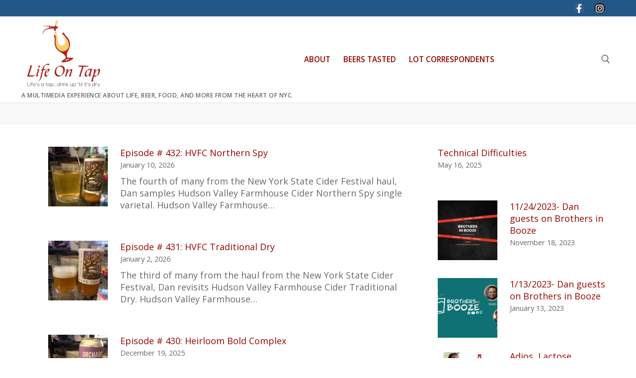

--- FILE ---
content_type: text/html; charset=UTF-8
request_url: https://www.lifeontap.com/
body_size: 16974
content:
<!doctype html>
<html lang="en-US" xmlns:og="http://opengraphprotocol.org/schema/" xmlns:fb="http://www.facebook.com/2008/fbml">
<head>
	<meta charset="UTF-8">
	<meta name="viewport" content="width=device-width, initial-scale=1, maximum-scale=10.0, user-scalable=yes">
	<link rel="profile" href="http://gmpg.org/xfn/11">
	<meta name='robots' content='index, follow, max-image-preview:large, max-snippet:-1, max-video-preview:-1' />

	<!-- This site is optimized with the Yoast SEO plugin v26.7 - https://yoast.com/wordpress/plugins/seo/ -->
	<title>Life On Tap - Life On Tap</title>
	<link rel="canonical" href="https://www.lifeontap.com/" />
	<meta property="og:locale" content="en_US" />
	<meta property="og:type" content="website" />
	<meta property="og:title" content="Life On Tap - Life On Tap" />
	<meta property="og:url" content="https://www.lifeontap.com/" />
	<meta property="og:site_name" content="Life On Tap" />
	<meta property="article:publisher" content="https://www.facebook.com/lifeontap" />
	<meta property="article:modified_time" content="2024-12-21T04:16:51+00:00" />
	<meta property="og:image" content="https://www.lifeontap.com/wp-content/uploads/2020/05/LOT-Logo-New.png" />
	<meta property="og:image:width" content="3328" />
	<meta property="og:image:height" content="2870" />
	<meta property="og:image:type" content="image/png" />
	<meta name="twitter:card" content="summary_large_image" />
	<script type="application/ld+json" class="yoast-schema-graph">{"@context":"https://schema.org","@graph":[{"@type":"WebPage","@id":"https://www.lifeontap.com/","url":"https://www.lifeontap.com/","name":"Life On Tap - Life On Tap","isPartOf":{"@id":"https://www.lifeontap.com/#website"},"about":{"@id":"https://www.lifeontap.com/#organization"},"datePublished":"2020-05-23T04:46:37+00:00","dateModified":"2024-12-21T04:16:51+00:00","breadcrumb":{"@id":"https://www.lifeontap.com/#breadcrumb"},"inLanguage":"en-US","potentialAction":[{"@type":"ReadAction","target":["https://www.lifeontap.com/"]}]},{"@type":"BreadcrumbList","@id":"https://www.lifeontap.com/#breadcrumb","itemListElement":[{"@type":"ListItem","position":1,"name":"Home"}]},{"@type":"WebSite","@id":"https://www.lifeontap.com/#website","url":"https://www.lifeontap.com/","name":"Life On Tap","description":"A multimedia experience about life, beer, food, and more from the heart of NYC.","publisher":{"@id":"https://www.lifeontap.com/#organization"},"alternateName":"LOT","potentialAction":[{"@type":"SearchAction","target":{"@type":"EntryPoint","urlTemplate":"https://www.lifeontap.com/?s={search_term_string}"},"query-input":{"@type":"PropertyValueSpecification","valueRequired":true,"valueName":"search_term_string"}}],"inLanguage":"en-US"},{"@type":"Organization","@id":"https://www.lifeontap.com/#organization","name":"Life On Tap","alternateName":"LOT","url":"https://www.lifeontap.com/","logo":{"@type":"ImageObject","inLanguage":"en-US","@id":"https://www.lifeontap.com/#/schema/logo/image/","url":"https://www.lifeontap.com/wp-content/uploads/2020/05/LOT-Logo-New.png","contentUrl":"https://www.lifeontap.com/wp-content/uploads/2020/05/LOT-Logo-New.png","width":3328,"height":2870,"caption":"Life On Tap"},"image":{"@id":"https://www.lifeontap.com/#/schema/logo/image/"},"sameAs":["https://www.facebook.com/lifeontap"]}]}</script>
	<meta name="google-site-verification" content="KNZrYEhgTaSU6iQ7vEWkKnowmoeOqDxTF8zWGIJbdrE" />
	<!-- / Yoast SEO plugin. -->


<link rel='dns-prefetch' href='//www.lifeontap.com' />
<link rel='dns-prefetch' href='//fonts.googleapis.com' />
<link rel='dns-prefetch' href='//www.googletagmanager.com' />
<link rel="alternate" title="oEmbed (JSON)" type="application/json+oembed" href="https://www.lifeontap.com/wp-json/oembed/1.0/embed?url=https%3A%2F%2Fwww.lifeontap.com%2F" />
<link rel="alternate" title="oEmbed (XML)" type="text/xml+oembed" href="https://www.lifeontap.com/wp-json/oembed/1.0/embed?url=https%3A%2F%2Fwww.lifeontap.com%2F&#038;format=xml" />
		<style>
			.lazyload,
			.lazyloading {
				max-width: 100%;
			}
		</style>
		<style id='wp-img-auto-sizes-contain-inline-css' type='text/css'>
img:is([sizes=auto i],[sizes^="auto," i]){contain-intrinsic-size:3000px 1500px}
/*# sourceURL=wp-img-auto-sizes-contain-inline-css */
</style>
<style id='wp-emoji-styles-inline-css' type='text/css'>

	img.wp-smiley, img.emoji {
		display: inline !important;
		border: none !important;
		box-shadow: none !important;
		height: 1em !important;
		width: 1em !important;
		margin: 0 0.07em !important;
		vertical-align: -0.1em !important;
		background: none !important;
		padding: 0 !important;
	}
/*# sourceURL=wp-emoji-styles-inline-css */
</style>
<link rel='stylesheet' id='wp-block-library-css' href='https://www.lifeontap.com/wp-includes/css/dist/block-library/style.min.css?ver=6.9' type='text/css' media='all' />
<style id='wp-block-archives-inline-css' type='text/css'>
.wp-block-archives{box-sizing:border-box}.wp-block-archives-dropdown label{display:block}
/*# sourceURL=https://www.lifeontap.com/wp-includes/blocks/archives/style.min.css */
</style>
<style id='wp-block-heading-inline-css' type='text/css'>
h1:where(.wp-block-heading).has-background,h2:where(.wp-block-heading).has-background,h3:where(.wp-block-heading).has-background,h4:where(.wp-block-heading).has-background,h5:where(.wp-block-heading).has-background,h6:where(.wp-block-heading).has-background{padding:1.25em 2.375em}h1.has-text-align-left[style*=writing-mode]:where([style*=vertical-lr]),h1.has-text-align-right[style*=writing-mode]:where([style*=vertical-rl]),h2.has-text-align-left[style*=writing-mode]:where([style*=vertical-lr]),h2.has-text-align-right[style*=writing-mode]:where([style*=vertical-rl]),h3.has-text-align-left[style*=writing-mode]:where([style*=vertical-lr]),h3.has-text-align-right[style*=writing-mode]:where([style*=vertical-rl]),h4.has-text-align-left[style*=writing-mode]:where([style*=vertical-lr]),h4.has-text-align-right[style*=writing-mode]:where([style*=vertical-rl]),h5.has-text-align-left[style*=writing-mode]:where([style*=vertical-lr]),h5.has-text-align-right[style*=writing-mode]:where([style*=vertical-rl]),h6.has-text-align-left[style*=writing-mode]:where([style*=vertical-lr]),h6.has-text-align-right[style*=writing-mode]:where([style*=vertical-rl]){rotate:180deg}
/*# sourceURL=https://www.lifeontap.com/wp-includes/blocks/heading/style.min.css */
</style>
<style id='wp-block-latest-posts-inline-css' type='text/css'>
.wp-block-latest-posts{box-sizing:border-box}.wp-block-latest-posts.alignleft{margin-right:2em}.wp-block-latest-posts.alignright{margin-left:2em}.wp-block-latest-posts.wp-block-latest-posts__list{list-style:none}.wp-block-latest-posts.wp-block-latest-posts__list li{clear:both;overflow-wrap:break-word}.wp-block-latest-posts.is-grid{display:flex;flex-wrap:wrap}.wp-block-latest-posts.is-grid li{margin:0 1.25em 1.25em 0;width:100%}@media (min-width:600px){.wp-block-latest-posts.columns-2 li{width:calc(50% - .625em)}.wp-block-latest-posts.columns-2 li:nth-child(2n){margin-right:0}.wp-block-latest-posts.columns-3 li{width:calc(33.33333% - .83333em)}.wp-block-latest-posts.columns-3 li:nth-child(3n){margin-right:0}.wp-block-latest-posts.columns-4 li{width:calc(25% - .9375em)}.wp-block-latest-posts.columns-4 li:nth-child(4n){margin-right:0}.wp-block-latest-posts.columns-5 li{width:calc(20% - 1em)}.wp-block-latest-posts.columns-5 li:nth-child(5n){margin-right:0}.wp-block-latest-posts.columns-6 li{width:calc(16.66667% - 1.04167em)}.wp-block-latest-posts.columns-6 li:nth-child(6n){margin-right:0}}:root :where(.wp-block-latest-posts.is-grid){padding:0}:root :where(.wp-block-latest-posts.wp-block-latest-posts__list){padding-left:0}.wp-block-latest-posts__post-author,.wp-block-latest-posts__post-date{display:block;font-size:.8125em}.wp-block-latest-posts__post-excerpt,.wp-block-latest-posts__post-full-content{margin-bottom:1em;margin-top:.5em}.wp-block-latest-posts__featured-image a{display:inline-block}.wp-block-latest-posts__featured-image img{height:auto;max-width:100%;width:auto}.wp-block-latest-posts__featured-image.alignleft{float:left;margin-right:1em}.wp-block-latest-posts__featured-image.alignright{float:right;margin-left:1em}.wp-block-latest-posts__featured-image.aligncenter{margin-bottom:1em;text-align:center}
/*# sourceURL=https://www.lifeontap.com/wp-includes/blocks/latest-posts/style.min.css */
</style>
<style id='wp-block-columns-inline-css' type='text/css'>
.wp-block-columns{box-sizing:border-box;display:flex;flex-wrap:wrap!important}@media (min-width:782px){.wp-block-columns{flex-wrap:nowrap!important}}.wp-block-columns{align-items:normal!important}.wp-block-columns.are-vertically-aligned-top{align-items:flex-start}.wp-block-columns.are-vertically-aligned-center{align-items:center}.wp-block-columns.are-vertically-aligned-bottom{align-items:flex-end}@media (max-width:781px){.wp-block-columns:not(.is-not-stacked-on-mobile)>.wp-block-column{flex-basis:100%!important}}@media (min-width:782px){.wp-block-columns:not(.is-not-stacked-on-mobile)>.wp-block-column{flex-basis:0;flex-grow:1}.wp-block-columns:not(.is-not-stacked-on-mobile)>.wp-block-column[style*=flex-basis]{flex-grow:0}}.wp-block-columns.is-not-stacked-on-mobile{flex-wrap:nowrap!important}.wp-block-columns.is-not-stacked-on-mobile>.wp-block-column{flex-basis:0;flex-grow:1}.wp-block-columns.is-not-stacked-on-mobile>.wp-block-column[style*=flex-basis]{flex-grow:0}:where(.wp-block-columns){margin-bottom:1.75em}:where(.wp-block-columns.has-background){padding:1.25em 2.375em}.wp-block-column{flex-grow:1;min-width:0;overflow-wrap:break-word;word-break:break-word}.wp-block-column.is-vertically-aligned-top{align-self:flex-start}.wp-block-column.is-vertically-aligned-center{align-self:center}.wp-block-column.is-vertically-aligned-bottom{align-self:flex-end}.wp-block-column.is-vertically-aligned-stretch{align-self:stretch}.wp-block-column.is-vertically-aligned-bottom,.wp-block-column.is-vertically-aligned-center,.wp-block-column.is-vertically-aligned-top{width:100%}
/*# sourceURL=https://www.lifeontap.com/wp-includes/blocks/columns/style.min.css */
</style>
<style id='wp-block-paragraph-inline-css' type='text/css'>
.is-small-text{font-size:.875em}.is-regular-text{font-size:1em}.is-large-text{font-size:2.25em}.is-larger-text{font-size:3em}.has-drop-cap:not(:focus):first-letter{float:left;font-size:8.4em;font-style:normal;font-weight:100;line-height:.68;margin:.05em .1em 0 0;text-transform:uppercase}body.rtl .has-drop-cap:not(:focus):first-letter{float:none;margin-left:.1em}p.has-drop-cap.has-background{overflow:hidden}:root :where(p.has-background){padding:1.25em 2.375em}:where(p.has-text-color:not(.has-link-color)) a{color:inherit}p.has-text-align-left[style*="writing-mode:vertical-lr"],p.has-text-align-right[style*="writing-mode:vertical-rl"]{rotate:180deg}
/*# sourceURL=https://www.lifeontap.com/wp-includes/blocks/paragraph/style.min.css */
</style>
<style id='global-styles-inline-css' type='text/css'>
:root{--wp--preset--aspect-ratio--square: 1;--wp--preset--aspect-ratio--4-3: 4/3;--wp--preset--aspect-ratio--3-4: 3/4;--wp--preset--aspect-ratio--3-2: 3/2;--wp--preset--aspect-ratio--2-3: 2/3;--wp--preset--aspect-ratio--16-9: 16/9;--wp--preset--aspect-ratio--9-16: 9/16;--wp--preset--color--black: #000000;--wp--preset--color--cyan-bluish-gray: #abb8c3;--wp--preset--color--white: #ffffff;--wp--preset--color--pale-pink: #f78da7;--wp--preset--color--vivid-red: #cf2e2e;--wp--preset--color--luminous-vivid-orange: #ff6900;--wp--preset--color--luminous-vivid-amber: #fcb900;--wp--preset--color--light-green-cyan: #7bdcb5;--wp--preset--color--vivid-green-cyan: #00d084;--wp--preset--color--pale-cyan-blue: #8ed1fc;--wp--preset--color--vivid-cyan-blue: #0693e3;--wp--preset--color--vivid-purple: #9b51e0;--wp--preset--gradient--vivid-cyan-blue-to-vivid-purple: linear-gradient(135deg,rgb(6,147,227) 0%,rgb(155,81,224) 100%);--wp--preset--gradient--light-green-cyan-to-vivid-green-cyan: linear-gradient(135deg,rgb(122,220,180) 0%,rgb(0,208,130) 100%);--wp--preset--gradient--luminous-vivid-amber-to-luminous-vivid-orange: linear-gradient(135deg,rgb(252,185,0) 0%,rgb(255,105,0) 100%);--wp--preset--gradient--luminous-vivid-orange-to-vivid-red: linear-gradient(135deg,rgb(255,105,0) 0%,rgb(207,46,46) 100%);--wp--preset--gradient--very-light-gray-to-cyan-bluish-gray: linear-gradient(135deg,rgb(238,238,238) 0%,rgb(169,184,195) 100%);--wp--preset--gradient--cool-to-warm-spectrum: linear-gradient(135deg,rgb(74,234,220) 0%,rgb(151,120,209) 20%,rgb(207,42,186) 40%,rgb(238,44,130) 60%,rgb(251,105,98) 80%,rgb(254,248,76) 100%);--wp--preset--gradient--blush-light-purple: linear-gradient(135deg,rgb(255,206,236) 0%,rgb(152,150,240) 100%);--wp--preset--gradient--blush-bordeaux: linear-gradient(135deg,rgb(254,205,165) 0%,rgb(254,45,45) 50%,rgb(107,0,62) 100%);--wp--preset--gradient--luminous-dusk: linear-gradient(135deg,rgb(255,203,112) 0%,rgb(199,81,192) 50%,rgb(65,88,208) 100%);--wp--preset--gradient--pale-ocean: linear-gradient(135deg,rgb(255,245,203) 0%,rgb(182,227,212) 50%,rgb(51,167,181) 100%);--wp--preset--gradient--electric-grass: linear-gradient(135deg,rgb(202,248,128) 0%,rgb(113,206,126) 100%);--wp--preset--gradient--midnight: linear-gradient(135deg,rgb(2,3,129) 0%,rgb(40,116,252) 100%);--wp--preset--font-size--small: 13px;--wp--preset--font-size--medium: 20px;--wp--preset--font-size--large: 36px;--wp--preset--font-size--x-large: 42px;--wp--preset--spacing--20: 0.44rem;--wp--preset--spacing--30: 0.67rem;--wp--preset--spacing--40: 1rem;--wp--preset--spacing--50: 1.5rem;--wp--preset--spacing--60: 2.25rem;--wp--preset--spacing--70: 3.38rem;--wp--preset--spacing--80: 5.06rem;--wp--preset--shadow--natural: 6px 6px 9px rgba(0, 0, 0, 0.2);--wp--preset--shadow--deep: 12px 12px 50px rgba(0, 0, 0, 0.4);--wp--preset--shadow--sharp: 6px 6px 0px rgba(0, 0, 0, 0.2);--wp--preset--shadow--outlined: 6px 6px 0px -3px rgb(255, 255, 255), 6px 6px rgb(0, 0, 0);--wp--preset--shadow--crisp: 6px 6px 0px rgb(0, 0, 0);}:where(.is-layout-flex){gap: 0.5em;}:where(.is-layout-grid){gap: 0.5em;}body .is-layout-flex{display: flex;}.is-layout-flex{flex-wrap: wrap;align-items: center;}.is-layout-flex > :is(*, div){margin: 0;}body .is-layout-grid{display: grid;}.is-layout-grid > :is(*, div){margin: 0;}:where(.wp-block-columns.is-layout-flex){gap: 2em;}:where(.wp-block-columns.is-layout-grid){gap: 2em;}:where(.wp-block-post-template.is-layout-flex){gap: 1.25em;}:where(.wp-block-post-template.is-layout-grid){gap: 1.25em;}.has-black-color{color: var(--wp--preset--color--black) !important;}.has-cyan-bluish-gray-color{color: var(--wp--preset--color--cyan-bluish-gray) !important;}.has-white-color{color: var(--wp--preset--color--white) !important;}.has-pale-pink-color{color: var(--wp--preset--color--pale-pink) !important;}.has-vivid-red-color{color: var(--wp--preset--color--vivid-red) !important;}.has-luminous-vivid-orange-color{color: var(--wp--preset--color--luminous-vivid-orange) !important;}.has-luminous-vivid-amber-color{color: var(--wp--preset--color--luminous-vivid-amber) !important;}.has-light-green-cyan-color{color: var(--wp--preset--color--light-green-cyan) !important;}.has-vivid-green-cyan-color{color: var(--wp--preset--color--vivid-green-cyan) !important;}.has-pale-cyan-blue-color{color: var(--wp--preset--color--pale-cyan-blue) !important;}.has-vivid-cyan-blue-color{color: var(--wp--preset--color--vivid-cyan-blue) !important;}.has-vivid-purple-color{color: var(--wp--preset--color--vivid-purple) !important;}.has-black-background-color{background-color: var(--wp--preset--color--black) !important;}.has-cyan-bluish-gray-background-color{background-color: var(--wp--preset--color--cyan-bluish-gray) !important;}.has-white-background-color{background-color: var(--wp--preset--color--white) !important;}.has-pale-pink-background-color{background-color: var(--wp--preset--color--pale-pink) !important;}.has-vivid-red-background-color{background-color: var(--wp--preset--color--vivid-red) !important;}.has-luminous-vivid-orange-background-color{background-color: var(--wp--preset--color--luminous-vivid-orange) !important;}.has-luminous-vivid-amber-background-color{background-color: var(--wp--preset--color--luminous-vivid-amber) !important;}.has-light-green-cyan-background-color{background-color: var(--wp--preset--color--light-green-cyan) !important;}.has-vivid-green-cyan-background-color{background-color: var(--wp--preset--color--vivid-green-cyan) !important;}.has-pale-cyan-blue-background-color{background-color: var(--wp--preset--color--pale-cyan-blue) !important;}.has-vivid-cyan-blue-background-color{background-color: var(--wp--preset--color--vivid-cyan-blue) !important;}.has-vivid-purple-background-color{background-color: var(--wp--preset--color--vivid-purple) !important;}.has-black-border-color{border-color: var(--wp--preset--color--black) !important;}.has-cyan-bluish-gray-border-color{border-color: var(--wp--preset--color--cyan-bluish-gray) !important;}.has-white-border-color{border-color: var(--wp--preset--color--white) !important;}.has-pale-pink-border-color{border-color: var(--wp--preset--color--pale-pink) !important;}.has-vivid-red-border-color{border-color: var(--wp--preset--color--vivid-red) !important;}.has-luminous-vivid-orange-border-color{border-color: var(--wp--preset--color--luminous-vivid-orange) !important;}.has-luminous-vivid-amber-border-color{border-color: var(--wp--preset--color--luminous-vivid-amber) !important;}.has-light-green-cyan-border-color{border-color: var(--wp--preset--color--light-green-cyan) !important;}.has-vivid-green-cyan-border-color{border-color: var(--wp--preset--color--vivid-green-cyan) !important;}.has-pale-cyan-blue-border-color{border-color: var(--wp--preset--color--pale-cyan-blue) !important;}.has-vivid-cyan-blue-border-color{border-color: var(--wp--preset--color--vivid-cyan-blue) !important;}.has-vivid-purple-border-color{border-color: var(--wp--preset--color--vivid-purple) !important;}.has-vivid-cyan-blue-to-vivid-purple-gradient-background{background: var(--wp--preset--gradient--vivid-cyan-blue-to-vivid-purple) !important;}.has-light-green-cyan-to-vivid-green-cyan-gradient-background{background: var(--wp--preset--gradient--light-green-cyan-to-vivid-green-cyan) !important;}.has-luminous-vivid-amber-to-luminous-vivid-orange-gradient-background{background: var(--wp--preset--gradient--luminous-vivid-amber-to-luminous-vivid-orange) !important;}.has-luminous-vivid-orange-to-vivid-red-gradient-background{background: var(--wp--preset--gradient--luminous-vivid-orange-to-vivid-red) !important;}.has-very-light-gray-to-cyan-bluish-gray-gradient-background{background: var(--wp--preset--gradient--very-light-gray-to-cyan-bluish-gray) !important;}.has-cool-to-warm-spectrum-gradient-background{background: var(--wp--preset--gradient--cool-to-warm-spectrum) !important;}.has-blush-light-purple-gradient-background{background: var(--wp--preset--gradient--blush-light-purple) !important;}.has-blush-bordeaux-gradient-background{background: var(--wp--preset--gradient--blush-bordeaux) !important;}.has-luminous-dusk-gradient-background{background: var(--wp--preset--gradient--luminous-dusk) !important;}.has-pale-ocean-gradient-background{background: var(--wp--preset--gradient--pale-ocean) !important;}.has-electric-grass-gradient-background{background: var(--wp--preset--gradient--electric-grass) !important;}.has-midnight-gradient-background{background: var(--wp--preset--gradient--midnight) !important;}.has-small-font-size{font-size: var(--wp--preset--font-size--small) !important;}.has-medium-font-size{font-size: var(--wp--preset--font-size--medium) !important;}.has-large-font-size{font-size: var(--wp--preset--font-size--large) !important;}.has-x-large-font-size{font-size: var(--wp--preset--font-size--x-large) !important;}
:where(.wp-block-columns.is-layout-flex){gap: 2em;}:where(.wp-block-columns.is-layout-grid){gap: 2em;}
/*# sourceURL=global-styles-inline-css */
</style>
<style id='core-block-supports-inline-css' type='text/css'>
.wp-container-core-columns-is-layout-9d6595d7{flex-wrap:nowrap;}
/*# sourceURL=core-block-supports-inline-css */
</style>

<style id='classic-theme-styles-inline-css' type='text/css'>
/*! This file is auto-generated */
.wp-block-button__link{color:#fff;background-color:#32373c;border-radius:9999px;box-shadow:none;text-decoration:none;padding:calc(.667em + 2px) calc(1.333em + 2px);font-size:1.125em}.wp-block-file__button{background:#32373c;color:#fff;text-decoration:none}
/*# sourceURL=/wp-includes/css/classic-themes.min.css */
</style>
<link rel='stylesheet' id='contact-form-7-css' href='https://www.lifeontap.com/wp-content/plugins/contact-form-7/includes/css/styles.css?ver=6.1.4' type='text/css' media='all' />
<link rel='stylesheet' id='font-awesome-v6-css' href='https://www.lifeontap.com/wp-content/themes/customify/assets/fonts/fontawesome-v6/css/all.min.css?ver=5.0.0' type='text/css' media='all' />
<link rel='stylesheet' id='font-awesome-4-shim-css' href='https://www.lifeontap.com/wp-content/themes/customify/assets/fonts/fontawesome-v6/css/v4-shims.min.css?ver=5.0.0' type='text/css' media='all' />
<link crossorigin="anonymous" rel='stylesheet' id='customify-google-font-css' href='//fonts.googleapis.com/css?family=Open+Sans%3A300%2C300i%2C400%2C400i%2C600%2C600i%2C700%2C700i%2C800%2C800i&#038;display=swap&#038;ver=0.4.13' type='text/css' media='all' />
<link rel='stylesheet' id='customify-style-css' href='https://www.lifeontap.com/wp-content/themes/customify/style.min.css?ver=0.4.13' type='text/css' media='all' />
<style id='customify-style-inline-css' type='text/css'>
#blog-posts .entry-readmore a  {color: #ffffff; text-decoration-color: #ffffff;} .single-post .content-inner {max-width: 750px;}.header-top .header--row-inner,body:not(.fl-builder-edit) .button,body:not(.fl-builder-edit) button:not(.menu-mobile-toggle, .components-button, .customize-partial-edit-shortcut-button),body:not(.fl-builder-edit) input[type="button"]:not(.ed_button),button.button,input[type="button"]:not(.ed_button, .components-button, .customize-partial-edit-shortcut-button),input[type="reset"]:not(.components-button, .customize-partial-edit-shortcut-button),input[type="submit"]:not(.components-button, .customize-partial-edit-shortcut-button),.pagination .nav-links > *:hover,.pagination .nav-links span,.nav-menu-desktop.style-full-height .primary-menu-ul > li.current-menu-item > a,.nav-menu-desktop.style-full-height .primary-menu-ul > li.current-menu-ancestor > a,.nav-menu-desktop.style-full-height .primary-menu-ul > li > a:hover,.posts-layout .readmore-button:hover{    background-color: #960500;}.posts-layout .readmore-button {color: #960500;}.pagination .nav-links > *:hover,.pagination .nav-links span,.entry-single .tags-links a:hover,.entry-single .cat-links a:hover,.posts-layout .readmore-button,.posts-layout .readmore-button:hover{    border-color: #960500;}.customify-builder-btn{    background-color: #686868;}body{    color: #686868;}abbr, acronym {    border-bottom-color: #686868;}a                {                    color: #960500;}a:hover,a:focus,.link-meta:hover, .link-meta a:hover{    color: #111111;}h2 + h3,.comments-area h2 + .comments-title,.h2 + h3,.comments-area .h2 + .comments-title,.page-breadcrumb {    border-top-color: #eaecee;}blockquote,.site-content .widget-area .menu li.current-menu-item > a:before{    border-left-color: #eaecee;}@media screen and (min-width: 64em) {    .comment-list .children li.comment {        border-left-color: #eaecee;    }    .comment-list .children li.comment:after {        background-color: #eaecee;    }}.page-titlebar, .page-breadcrumb,.posts-layout .entry-inner {    border-bottom-color: #eaecee;}.header-search-form .search-field,.entry-content .page-links a,.header-search-modal,.pagination .nav-links > *,.entry-footer .tags-links a, .entry-footer .cat-links a,.search .content-area article,.site-content .widget-area .menu li.current-menu-item > a,.posts-layout .entry-inner,.post-navigation .nav-links,article.comment .comment-meta,.widget-area .widget_pages li a, .widget-area .widget_categories li a, .widget-area .widget_archive li a, .widget-area .widget_meta li a, .widget-area .widget_nav_menu li a, .widget-area .widget_product_categories li a, .widget-area .widget_recent_entries li a, .widget-area .widget_rss li a,.widget-area .widget_recent_comments li{    border-color: #eaecee;}.header-search-modal::before {    border-top-color: #eaecee;    border-left-color: #eaecee;}@media screen and (min-width: 48em) {    .content-sidebar.sidebar_vertical_border .content-area {        border-right-color: #eaecee;    }    .sidebar-content.sidebar_vertical_border .content-area {        border-left-color: #eaecee;    }    .sidebar-sidebar-content.sidebar_vertical_border .sidebar-primary {        border-right-color: #eaecee;    }    .sidebar-sidebar-content.sidebar_vertical_border .sidebar-secondary {        border-right-color: #eaecee;    }    .content-sidebar-sidebar.sidebar_vertical_border .sidebar-primary {        border-left-color: #eaecee;    }    .content-sidebar-sidebar.sidebar_vertical_border .sidebar-secondary {        border-left-color: #eaecee;    }    .sidebar-content-sidebar.sidebar_vertical_border .content-area {        border-left-color: #eaecee;        border-right-color: #eaecee;    }    .sidebar-content-sidebar.sidebar_vertical_border .content-area {        border-left-color: #eaecee;        border-right-color: #eaecee;    }}article.comment .comment-post-author {background: #6d6d6d;}.pagination .nav-links > *,.link-meta,.link-meta a,.color-meta,.entry-single .tags-links:before,.entry-single .cats-links:before{    color: #6d6d6d;}h1, h2, h3, h4, h5, h6 { color: #960500;}.site-content .widget-title { color: #444444;}body {font-family: "Open Sans";font-style: normal;font-weight: normal;text-decoration: none;text-transform: none;font-size: 18px;line-height: 24px;}h1, h2, h3, h4, h5, h6, .h1, .h2, .h3, .h4, .h5, .h6 {font-family: "Open Sans";font-style: normal;font-weight: 800;text-decoration: none;text-transform: none;}.site-branding .site-title, .site-branding .site-title a {font-family: "Open Sans";font-weight: 800;font-size: 22px;line-height: 24px;}.site-branding .site-description {font-family: "Open Sans";font-weight: 600;font-size: 12px;}.entry-content h1, .wp-block h1, .entry-single .entry-title {font-family: "Open Sans";font-weight: 700;font-size: 28px;}.entry-content h2, .wp-block h2 {font-family: "Open Sans";font-weight: 600;font-size: 24px;}.entry-content h3, .wp-block h3 {font-family: "Open Sans";font-weight: normal;font-size: 22px;}#page-cover {background-image: url("https://www.lifeontap.com/wp-content/themes/customify/assets/images/default-cover.jpg");}#page-titlebar .titlebar-title {color: #960500;}#page-titlebar .titlebar-tagline {color: #960500;}.sub-menu .li-duplicator {display:none !important;}.header-search_icon-item .header-search-modal  {border-style: solid;} .header-search_icon-item .search-field  {border-style: solid;} .dark-mode .header-search_box-item .search-form-fields, .header-search_box-item .search-form-fields  {border-style: solid;} .builder-item--primary-menu .nav-menu-desktop .primary-menu-ul > li > a  {color: #960500; text-decoration-color: #960500;} a.item--button  {color: #ffffff; text-decoration-color: #ffffff;} body  {background-color: #FFFFFF;} .site-content .content-area  {background-color: #FFFFFF;} /* CSS for desktop */#blog-posts .posts-layout .entry-media, #blog-posts .posts-layout.layout--blog_classic .entry-media {flex-basis: 20%; width: 20%;}#page-cover .page-cover-inner {min-height: 300px;}.header--row.header-top .customify-grid, .header--row.header-top .style-full-height .primary-menu-ul > li > a {min-height: 33px;}.header--row.header-main .customify-grid, .header--row.header-main .style-full-height .primary-menu-ul > li > a {min-height: 90px;}.header--row.header-bottom .customify-grid, .header--row.header-bottom .style-full-height .primary-menu-ul > li > a {min-height: 55px;}.site-header .site-branding img { max-width: 170px; } .site-header .cb-row--mobile .site-branding img { width: 170px; }.header--row .builder-item--logo, .builder-item.builder-item--group .item--inner.builder-item--logo {margin-top: 0px;margin-right: 0px;margin-bottom: 0px;margin-left: 0px;}.header--row .builder-first--nav-icon {text-align: right;}.header-search_icon-item .search-submit {margin-left: -40px;}.header-search_box-item .search-submit{margin-left: -40px;} .header-search_box-item .woo_bootster_search .search-submit{margin-left: -40px;} .header-search_box-item .header-search-form button.search-submit{margin-left:-40px;}.header--row .builder-first--primary-menu {text-align: right;}.header-social-icons.customify-builder-social-icons li a { font-size: 18px; }.header-social-icons.customify-builder-social-icons li a {padding: .1em;}.header-social-icons.customify-builder-social-icons li {margin-left: 10px; margin-right: 10px;}/* CSS for tablet */@media screen and (max-width: 1024px) { #page-cover .page-cover-inner {min-height: 250px;}.header--row .builder-first--nav-icon {text-align: right;}.header-search_icon-item .search-submit {margin-left: -40px;}.header-search_box-item .search-submit{margin-left: -40px;} .header-search_box-item .woo_bootster_search .search-submit{margin-left: -40px;} .header-search_box-item .header-search-form button.search-submit{margin-left:-40px;} }/* CSS for mobile */@media screen and (max-width: 568px) { #page-cover .page-cover-inner {min-height: 200px;}.header--row.header-top .customify-grid, .header--row.header-top .style-full-height .primary-menu-ul > li > a {min-height: 33px;}.header--row .builder-first--nav-icon {text-align: right;}.header-search_icon-item .search-submit {margin-left: -40px;}.header-search_box-item .search-submit{margin-left: -40px;} .header-search_box-item .woo_bootster_search .search-submit{margin-left: -40px;} .header-search_box-item .header-search-form button.search-submit{margin-left:-40px;} }
/*# sourceURL=customify-style-inline-css */
</style>
<link rel="https://api.w.org/" href="https://www.lifeontap.com/wp-json/" /><link rel="alternate" title="JSON" type="application/json" href="https://www.lifeontap.com/wp-json/wp/v2/pages/2741" /><link rel="EditURI" type="application/rsd+xml" title="RSD" href="https://www.lifeontap.com/xmlrpc.php?rsd" />
<meta name="generator" content="WordPress 6.9" />
<link rel='shortlink' href='https://www.lifeontap.com/' />
<meta name="generator" content="Site Kit by Google 1.170.0" />            <script type="text/javascript"><!--
                                function powerpress_pinw(pinw_url){window.open(pinw_url, 'PowerPressPlayer','toolbar=0,status=0,resizable=1,width=460,height=320');	return false;}
                //-->

                // tabnab protection
                window.addEventListener('load', function () {
                    // make all links have rel="noopener noreferrer"
                    document.querySelectorAll('a[target="_blank"]').forEach(link => {
                        link.setAttribute('rel', 'noopener noreferrer');
                    });
                });
            </script>
            		<script>
			document.documentElement.className = document.documentElement.className.replace('no-js', 'js');
		</script>
				<style>
			.no-js img.lazyload {
				display: none;
			}

			figure.wp-block-image img.lazyloading {
				min-width: 150px;
			}

			.lazyload,
			.lazyloading {
				--smush-placeholder-width: 100px;
				--smush-placeholder-aspect-ratio: 1/1;
				width: var(--smush-image-width, var(--smush-placeholder-width)) !important;
				aspect-ratio: var(--smush-image-aspect-ratio, var(--smush-placeholder-aspect-ratio)) !important;
			}

						.lazyload, .lazyloading {
				opacity: 0;
			}

			.lazyloaded {
				opacity: 1;
				transition: opacity 400ms;
				transition-delay: 0ms;
			}

					</style>
		<style type="text/css">.recentcomments a{display:inline !important;padding:0 !important;margin:0 !important;}</style><!-- There is no amphtml version available for this URL. -->
<!-- Google Tag Manager snippet added by Site Kit -->
<script type="text/javascript">
/* <![CDATA[ */

			( function( w, d, s, l, i ) {
				w[l] = w[l] || [];
				w[l].push( {'gtm.start': new Date().getTime(), event: 'gtm.js'} );
				var f = d.getElementsByTagName( s )[0],
					j = d.createElement( s ), dl = l != 'dataLayer' ? '&l=' + l : '';
				j.async = true;
				j.src = 'https://www.googletagmanager.com/gtm.js?id=' + i + dl;
				f.parentNode.insertBefore( j, f );
			} )( window, document, 'script', 'dataLayer', 'GTM-KNJ6WX' );
			
/* ]]> */
</script>

<!-- End Google Tag Manager snippet added by Site Kit -->
<link rel="icon" href="https://www.lifeontap.com/wp-content/uploads/2020/05/lot-icon.png" sizes="32x32" />
<link rel="icon" href="https://www.lifeontap.com/wp-content/uploads/2020/05/lot-icon.png" sizes="192x192" />
<link rel="apple-touch-icon" href="https://www.lifeontap.com/wp-content/uploads/2020/05/lot-icon.png" />
<meta name="msapplication-TileImage" content="https://www.lifeontap.com/wp-content/uploads/2020/05/lot-icon.png" />
		<style type="text/css" id="wp-custom-css">
			.entry-title {color: #a60505; font-size: 2rem;}
.wp-block-latest-posts li {margin-bottom: 60px!important;}
.wp-block-latest-posts__featured-image img {margin-bottom: 20px!important; max-width:120px!important;}
#submit {border-radius:10px;}
#main {padding-top:1em;}		</style>
		</head>

<body class="home wp-singular page-template-default page page-id-2741 wp-custom-logo wp-theme-customify content main-layout-content site-full-width menu_sidebar_slide_left">
		<!-- Google Tag Manager (noscript) snippet added by Site Kit -->
		<noscript>
			<iframe data-src="https://www.googletagmanager.com/ns.html?id=GTM-KNJ6WX" height="0" width="0" style="display:none;visibility:hidden" src="[data-uri]" class="lazyload" data-load-mode="1"></iframe>
		</noscript>
		<!-- End Google Tag Manager (noscript) snippet added by Site Kit -->
		<div id="page" class="site box-shadow">
	<a class="skip-link screen-reader-text" href="#site-content">Skip to content</a>
	<a class="close is-size-medium  close-panel close-sidebar-panel" href="#">
        <span class="hamburger hamburger--squeeze is-active">
            <span class="hamburger-box">
              <span class="hamburger-inner"><span class="screen-reader-text">Menu</span></span>
            </span>
        </span>
        <span class="screen-reader-text">Close</span>
        </a><header id="masthead" class="site-header header-v2"><div id="masthead-inner" class="site-header-inner">							<div  class="header-top header--row layout-full-contained"  id="cb-row--header-top"  data-row-id="top"  data-show-on="desktop">
								<div class="header--row-inner header-top-inner dark-mode">
									<div class="customify-container">
										<div class="customify-grid  cb-row--desktop hide-on-mobile hide-on-tablet customify-grid-middle"><div class="row-v2 row-v2-top no-left no-center"><div class="col-v2 col-v2-right"><div class="item--inner builder-item--social-icons" data-section="header_social_icons" data-item-id="social-icons" ><ul class="header-social-icons customify-builder-social-icons color-default"><li><a class="social-icon-facebook shape-circle" rel="nofollow noopener" target="_blank" href="https://www.facebook.com/lifeontap" aria-label="Facebook"><i class="social-icon fa fa-facebook" title="Facebook"></i></a></li><li><a class="social-icon-instagram shape-circle" rel="nofollow noopener" target="_blank" href="https://www.instagram.com/danontap" aria-label="Instagram"><i class="social-icon fa fa-instagram" title="Instagram"></i></a></li></ul></div></div></div></div>									</div>
								</div>
							</div>
														<div  class="header-main header--row layout-full-contained"  id="cb-row--header-main"  data-row-id="main"  data-show-on="desktop mobile">
								<div class="header--row-inner header-main-inner light-mode">
									<div class="customify-container">
										<div class="customify-grid  cb-row--desktop hide-on-mobile hide-on-tablet customify-grid-middle"><div class="row-v2 row-v2-main no-center"><div class="col-v2 col-v2-left"><div class="item--inner builder-item--logo" data-section="title_tagline" data-item-id="logo" >		<div class="site-branding logo-top">
						<a href="https://www.lifeontap.com/" class="logo-link" rel="home" itemprop="url">
				<img class="site-img-logo lazyload" data-src="https://www.lifeontap.com/wp-content/uploads/2020/05/LOT-Logo-New.png" alt="Life On Tap" data-srcset="https://www.lifeontap.com/wp-content/uploads/2020/05/LOT-Logo-New.png 2x" src="[data-uri]" style="--smush-placeholder-width: 3328px; --smush-placeholder-aspect-ratio: 3328/2870;">
							</a>
			<div class="site-name-desc">						<p class="site-description text-uppercase text-xsmall">A multimedia experience about life, beer, food, and more from the heart of NYC.</p>
						</div>		</div><!-- .site-branding -->
		</div><div class="item--inner builder-item--primary-menu has_menu" data-section="header_menu_primary" data-item-id="primary-menu" ><nav  id="site-navigation-main-desktop" class="site-navigation primary-menu primary-menu-main nav-menu-desktop primary-menu-desktop style-plain"><ul id="menu-main-menu" class="primary-menu-ul menu nav-menu"><li id="menu-item--main-desktop-1493" class="menu-item menu-item-type-post_type menu-item-object-page menu-item-1493"><a href="https://www.lifeontap.com/about/"><span class="link-before">About</span></a></li>
<li id="menu-item--main-desktop-1492" class="menu-item menu-item-type-post_type menu-item-object-page menu-item-1492"><a href="https://www.lifeontap.com/beers-tasted/"><span class="link-before">Beers Tasted</span></a></li>
<li id="menu-item--main-desktop-1491" class="menu-item menu-item-type-post_type menu-item-object-page menu-item-1491"><a href="https://www.lifeontap.com/lot-correspondents/"><span class="link-before">LOT Correspondents</span></a></li>
</ul></nav></div></div><div class="col-v2 col-v2-right"><div class="item--inner builder-item--search_icon" data-section="search_icon" data-item-id="search_icon" ><div class="header-search_icon-item item--search_icon">		<a class="search-icon" href="#" aria-label="open search tool">
			<span class="ic-search">
				<svg aria-hidden="true" focusable="false" role="presentation" xmlns="http://www.w3.org/2000/svg" width="20" height="21" viewBox="0 0 20 21">
					<path fill="currentColor" fill-rule="evenodd" d="M12.514 14.906a8.264 8.264 0 0 1-4.322 1.21C3.668 16.116 0 12.513 0 8.07 0 3.626 3.668.023 8.192.023c4.525 0 8.193 3.603 8.193 8.047 0 2.033-.769 3.89-2.035 5.307l4.999 5.552-1.775 1.597-5.06-5.62zm-4.322-.843c3.37 0 6.102-2.684 6.102-5.993 0-3.31-2.732-5.994-6.102-5.994S2.09 4.76 2.09 8.07c0 3.31 2.732 5.993 6.102 5.993z"></path>
				</svg>
			</span>
			<span class="ic-close">
				<svg version="1.1" id="Capa_1" xmlns="http://www.w3.org/2000/svg" xmlns:xlink="http://www.w3.org/1999/xlink" x="0px" y="0px" width="612px" height="612px" viewBox="0 0 612 612" fill="currentColor" style="enable-background:new 0 0 612 612;" xml:space="preserve"><g><g id="cross"><g><polygon points="612,36.004 576.521,0.603 306,270.608 35.478,0.603 0,36.004 270.522,306.011 0,575.997 35.478,611.397 306,341.411 576.521,611.397 612,575.997 341.459,306.011 " /></g></g></g><g></g><g></g><g></g><g></g><g></g><g></g><g></g><g></g><g></g><g></g><g></g><g></g><g></g><g></g><g></g></svg>
			</span>
			<span class="arrow-down"></span>
		</a>
		<div class="header-search-modal-wrapper">
			<form role="search" class="header-search-modal header-search-form" action="https://www.lifeontap.com/">
				<label>
					<span class="screen-reader-text">Search for:</span>
					<input type="search" class="search-field" placeholder="Search ..." value="" name="s" title="Search for:" />
				</label>
				<button type="submit" class="search-submit" aria-label="submit search">
					<svg aria-hidden="true" focusable="false" role="presentation" xmlns="http://www.w3.org/2000/svg" width="20" height="21" viewBox="0 0 20 21">
						<path fill="currentColor" fill-rule="evenodd" d="M12.514 14.906a8.264 8.264 0 0 1-4.322 1.21C3.668 16.116 0 12.513 0 8.07 0 3.626 3.668.023 8.192.023c4.525 0 8.193 3.603 8.193 8.047 0 2.033-.769 3.89-2.035 5.307l4.999 5.552-1.775 1.597-5.06-5.62zm-4.322-.843c3.37 0 6.102-2.684 6.102-5.993 0-3.31-2.732-5.994-6.102-5.994S2.09 4.76 2.09 8.07c0 3.31 2.732 5.993 6.102 5.993z"></path>
					</svg>
				</button>
			</form>
		</div>
		</div></div></div></div></div><div class="cb-row--mobile hide-on-desktop customify-grid customify-grid-middle"><div class="row-v2 row-v2-main no-center"><div class="col-v2 col-v2-left"><div class="item--inner builder-item--logo" data-section="title_tagline" data-item-id="logo" >		<div class="site-branding logo-top">
						<a href="https://www.lifeontap.com/" class="logo-link" rel="home" itemprop="url">
				<img class="site-img-logo lazyload" data-src="https://www.lifeontap.com/wp-content/uploads/2020/05/LOT-Logo-New.png" alt="Life On Tap" data-srcset="https://www.lifeontap.com/wp-content/uploads/2020/05/LOT-Logo-New.png 2x" src="[data-uri]" style="--smush-placeholder-width: 3328px; --smush-placeholder-aspect-ratio: 3328/2870;">
							</a>
			<div class="site-name-desc">						<p class="site-description text-uppercase text-xsmall">A multimedia experience about life, beer, food, and more from the heart of NYC.</p>
						</div>		</div><!-- .site-branding -->
		</div></div><div class="col-v2 col-v2-right"><div class="item--inner builder-item--search_icon" data-section="search_icon" data-item-id="search_icon" ><div class="header-search_icon-item item--search_icon">		<a class="search-icon" href="#" aria-label="open search tool">
			<span class="ic-search">
				<svg aria-hidden="true" focusable="false" role="presentation" xmlns="http://www.w3.org/2000/svg" width="20" height="21" viewBox="0 0 20 21">
					<path fill="currentColor" fill-rule="evenodd" d="M12.514 14.906a8.264 8.264 0 0 1-4.322 1.21C3.668 16.116 0 12.513 0 8.07 0 3.626 3.668.023 8.192.023c4.525 0 8.193 3.603 8.193 8.047 0 2.033-.769 3.89-2.035 5.307l4.999 5.552-1.775 1.597-5.06-5.62zm-4.322-.843c3.37 0 6.102-2.684 6.102-5.993 0-3.31-2.732-5.994-6.102-5.994S2.09 4.76 2.09 8.07c0 3.31 2.732 5.993 6.102 5.993z"></path>
				</svg>
			</span>
			<span class="ic-close">
				<svg version="1.1" id="Capa_1" xmlns="http://www.w3.org/2000/svg" xmlns:xlink="http://www.w3.org/1999/xlink" x="0px" y="0px" width="612px" height="612px" viewBox="0 0 612 612" fill="currentColor" style="enable-background:new 0 0 612 612;" xml:space="preserve"><g><g id="cross"><g><polygon points="612,36.004 576.521,0.603 306,270.608 35.478,0.603 0,36.004 270.522,306.011 0,575.997 35.478,611.397 306,341.411 576.521,611.397 612,575.997 341.459,306.011 " /></g></g></g><g></g><g></g><g></g><g></g><g></g><g></g><g></g><g></g><g></g><g></g><g></g><g></g><g></g><g></g><g></g></svg>
			</span>
			<span class="arrow-down"></span>
		</a>
		<div class="header-search-modal-wrapper">
			<form role="search" class="header-search-modal header-search-form" action="https://www.lifeontap.com/">
				<label>
					<span class="screen-reader-text">Search for:</span>
					<input type="search" class="search-field" placeholder="Search ..." value="" name="s" title="Search for:" />
				</label>
				<button type="submit" class="search-submit" aria-label="submit search">
					<svg aria-hidden="true" focusable="false" role="presentation" xmlns="http://www.w3.org/2000/svg" width="20" height="21" viewBox="0 0 20 21">
						<path fill="currentColor" fill-rule="evenodd" d="M12.514 14.906a8.264 8.264 0 0 1-4.322 1.21C3.668 16.116 0 12.513 0 8.07 0 3.626 3.668.023 8.192.023c4.525 0 8.193 3.603 8.193 8.047 0 2.033-.769 3.89-2.035 5.307l4.999 5.552-1.775 1.597-5.06-5.62zm-4.322-.843c3.37 0 6.102-2.684 6.102-5.993 0-3.31-2.732-5.994-6.102-5.994S2.09 4.76 2.09 8.07c0 3.31 2.732 5.993 6.102 5.993z"></path>
					</svg>
				</button>
			</form>
		</div>
		</div></div><div class="item--inner builder-item--nav-icon" data-section="header_menu_icon" data-item-id="nav-icon" >		<button type="button" class="menu-mobile-toggle item-button is-size-desktop-medium is-size-tablet-medium is-size-mobile-medium"  aria-label="nav icon">
			<span class="hamburger hamburger--squeeze">
				<span class="hamburger-box">
					<span class="hamburger-inner"></span>
				</span>
			</span>
			<span class="nav-icon--label hide-on-tablet hide-on-mobile">Menu</span></button>
		</div></div></div></div>									</div>
								</div>
							</div>
							<div id="header-menu-sidebar" class="header-menu-sidebar menu-sidebar-panel dark-mode"><div id="header-menu-sidebar-bg" class="header-menu-sidebar-bg"><div id="header-menu-sidebar-inner" class="header-menu-sidebar-inner"><div class="builder-item-sidebar mobile-item--html"><div class="item--inner" data-item-id="html" data-section="header_html"><div class="builder-header-html-item item--html"><p>Add custom text here or remove it</p>
</div></div></div><div class="builder-item-sidebar mobile-item--search_box"><div class="item--inner" data-item-id="search_box" data-section="search_box"><div class="header-search_box-item item--search_box">		<form role="search" class="header-search-form " action="https://www.lifeontap.com/">
			<div class="search-form-fields">
				<span class="screen-reader-text">Search for:</span>
				
				<input type="search" class="search-field" placeholder="Search ..." value="" name="s" title="Search for:" />

							</div>
			<button type="submit" class="search-submit" aria-label="Submit Search">
				<svg aria-hidden="true" focusable="false" role="presentation" xmlns="http://www.w3.org/2000/svg" width="20" height="21" viewBox="0 0 20 21">
					<path fill="currentColor" fill-rule="evenodd" d="M12.514 14.906a8.264 8.264 0 0 1-4.322 1.21C3.668 16.116 0 12.513 0 8.07 0 3.626 3.668.023 8.192.023c4.525 0 8.193 3.603 8.193 8.047 0 2.033-.769 3.89-2.035 5.307l4.999 5.552-1.775 1.597-5.06-5.62zm-4.322-.843c3.37 0 6.102-2.684 6.102-5.993 0-3.31-2.732-5.994-6.102-5.994S2.09 4.76 2.09 8.07c0 3.31 2.732 5.993 6.102 5.993z"></path>
				</svg>
			</button>
		</form>
		</div></div></div><div class="builder-item-sidebar mobile-item--primary-menu mobile-item--menu "><div class="item--inner" data-item-id="primary-menu" data-section="header_menu_primary"><nav  id="site-navigation-sidebar-mobile" class="site-navigation primary-menu primary-menu-sidebar nav-menu-mobile primary-menu-mobile style-plain"><ul id="menu-main-menu" class="primary-menu-ul menu nav-menu"><li id="menu-item--sidebar-mobile-1493" class="menu-item menu-item-type-post_type menu-item-object-page menu-item-1493"><a href="https://www.lifeontap.com/about/"><span class="link-before">About</span></a></li>
<li id="menu-item--sidebar-mobile-1492" class="menu-item menu-item-type-post_type menu-item-object-page menu-item-1492"><a href="https://www.lifeontap.com/beers-tasted/"><span class="link-before">Beers Tasted</span></a></li>
<li id="menu-item--sidebar-mobile-1491" class="menu-item menu-item-type-post_type menu-item-object-page menu-item-1491"><a href="https://www.lifeontap.com/lot-correspondents/"><span class="link-before">LOT Correspondents</span></a></li>
</ul></nav></div></div><div class="builder-item-sidebar mobile-item--social-icons"><div class="item--inner" data-item-id="social-icons" data-section="header_social_icons"><ul class="header-social-icons customify-builder-social-icons color-default"><li><a class="social-icon-facebook shape-circle" rel="nofollow noopener" target="_blank" href="https://www.facebook.com/lifeontap" aria-label="Facebook"><i class="social-icon fa fa-facebook" title="Facebook"></i></a></li><li><a class="social-icon-instagram shape-circle" rel="nofollow noopener" target="_blank" href="https://www.instagram.com/danontap" aria-label="Instagram"><i class="social-icon fa fa-instagram" title="Instagram"></i></a></li></ul></div></div><div class="builder-item-sidebar mobile-item--button"><div class="item--inner" data-item-id="button" data-section="header_button"><a href="" class="item--button customify-btn customify-builder-btn is-icon-before">Button</a></div></div></div></div></div></div></header>		<div id="page-titlebar" class="page-header--item page-titlebar layout-full-contained">
			<div class="page-titlebar-inner customify-container">
							</div>
		</div>
			<div id="site-content" class="site-content">
		<div class="customify-container">
			<div class="customify-grid">
				<main id="main" class="content-area customify-col-12">
						<div class="content-inner">
		<article id="post-2741" class="post-2741 page type-page status-publish hentry">
	
	<div class="entry-content">
		
<div class="wp-block-columns is-layout-flex wp-container-core-columns-is-layout-9d6595d7 wp-block-columns-is-layout-flex">
<div class="wp-block-column hp-thumb is-layout-flow wp-block-column-is-layout-flow" style="flex-basis:66.66%"><ul class="wp-block-latest-posts__list has-dates hp-thumb wp-block-latest-posts"><li><div class="wp-block-latest-posts__featured-image alignleft"><img decoding="async" width="150" height="150" data-src="https://www.lifeontap.com/wp-content/uploads/2026/01/LOT_Ep_432-150x150.jpg" class="attachment-thumbnail size-thumbnail wp-post-image lazyload" alt="Life On Tap Episode # 432: HVFC Northern Spy (Hudson Valley Farmhouse Cider Northern Spy)" style="--smush-placeholder-width: 150px; --smush-placeholder-aspect-ratio: 150/150;max-width:150px;max-height:140px;" data-srcset="https://www.lifeontap.com/wp-content/uploads/2026/01/LOT_Ep_432-150x150.jpg 150w, https://www.lifeontap.com/wp-content/uploads/2026/01/LOT_Ep_432-300x300.jpg 300w, https://www.lifeontap.com/wp-content/uploads/2026/01/LOT_Ep_432-1024x1024.jpg 1024w, https://www.lifeontap.com/wp-content/uploads/2026/01/LOT_Ep_432-768x768.jpg 768w, https://www.lifeontap.com/wp-content/uploads/2026/01/LOT_Ep_432-1536x1536.jpg 1536w, https://www.lifeontap.com/wp-content/uploads/2026/01/LOT_Ep_432-2048x2048.jpg 2048w" data-sizes="(max-width: 150px) 100vw, 150px" src="[data-uri]" /></div><a class="wp-block-latest-posts__post-title" href="https://www.lifeontap.com/episode-432-hvfc-northern-spy/">Episode # 432: HVFC Northern Spy</a><time datetime="2026-01-10T16:48:13-05:00" class="wp-block-latest-posts__post-date">January 10, 2026</time><div class="wp-block-latest-posts__post-excerpt">The fourth of many from the New York State Cider Festival haul, Dan samples Hudson Valley Farmhouse Cider Northern Spy single varietal. Hudson Valley Farmhouse&hellip;</div></li>
<li><div class="wp-block-latest-posts__featured-image alignleft"><img decoding="async" width="150" height="150" data-src="https://www.lifeontap.com/wp-content/uploads/2026/01/LOT_Ep_431-150x150.jpg" class="attachment-thumbnail size-thumbnail wp-post-image lazyload" alt="Life On Tap Episode # 431: HVFC Traditional Dry (Hudson Valley Farmhouse Cider Traditional Dry)" style="--smush-placeholder-width: 150px; --smush-placeholder-aspect-ratio: 150/150;max-width:150px;max-height:140px;" data-srcset="https://www.lifeontap.com/wp-content/uploads/2026/01/LOT_Ep_431-150x150.jpg 150w, https://www.lifeontap.com/wp-content/uploads/2026/01/LOT_Ep_431-300x300.jpg 300w, https://www.lifeontap.com/wp-content/uploads/2026/01/LOT_Ep_431-1024x1024.jpg 1024w, https://www.lifeontap.com/wp-content/uploads/2026/01/LOT_Ep_431-768x768.jpg 768w, https://www.lifeontap.com/wp-content/uploads/2026/01/LOT_Ep_431-1536x1536.jpg 1536w, https://www.lifeontap.com/wp-content/uploads/2026/01/LOT_Ep_431-2048x2048.jpg 2048w" data-sizes="(max-width: 150px) 100vw, 150px" src="[data-uri]" /></div><a class="wp-block-latest-posts__post-title" href="https://www.lifeontap.com/episode-431-hvfc-traditional-dry/">Episode # 431: HVFC Traditional Dry</a><time datetime="2026-01-02T16:10:01-05:00" class="wp-block-latest-posts__post-date">January 2, 2026</time><div class="wp-block-latest-posts__post-excerpt">The third of many from the haul from the New York State Cider Festival, Dan revisits Hudson Valley Farmhouse Cider Traditional Dry. Hudson Valley Farmhouse&hellip;</div></li>
<li><div class="wp-block-latest-posts__featured-image alignleft"><img decoding="async" width="150" height="150" data-src="https://www.lifeontap.com/wp-content/uploads/2025/12/LOT_Ep_430-150x150.jpg" class="attachment-thumbnail size-thumbnail wp-post-image lazyload" alt="Life On Tap Episode # 430: Heirloom Bold Complex (Orchard Hill Cider Mill Heirloom Bold Complex)" style="--smush-placeholder-width: 150px; --smush-placeholder-aspect-ratio: 150/150;max-width:150px;max-height:140px;" data-srcset="https://www.lifeontap.com/wp-content/uploads/2025/12/LOT_Ep_430-150x150.jpg 150w, https://www.lifeontap.com/wp-content/uploads/2025/12/LOT_Ep_430-300x300.jpg 300w, https://www.lifeontap.com/wp-content/uploads/2025/12/LOT_Ep_430-1024x1024.jpg 1024w, https://www.lifeontap.com/wp-content/uploads/2025/12/LOT_Ep_430-768x768.jpg 768w, https://www.lifeontap.com/wp-content/uploads/2025/12/LOT_Ep_430-1536x1536.jpg 1536w, https://www.lifeontap.com/wp-content/uploads/2025/12/LOT_Ep_430-2048x2048.jpg 2048w" data-sizes="(max-width: 150px) 100vw, 150px" src="[data-uri]" /></div><a class="wp-block-latest-posts__post-title" href="https://www.lifeontap.com/episode-430-heirloom-bold-complex/">Episode # 430: Heirloom Bold Complex</a><time datetime="2025-12-19T11:31:00-05:00" class="wp-block-latest-posts__post-date">December 19, 2025</time><div class="wp-block-latest-posts__post-excerpt">The first of many from the haul from the New York State Cider Festival, Dan retastes Orchard Hill Cider Mill Rosé Pink Bubbles. Orchard Hill&hellip;</div></li>
<li><div class="wp-block-latest-posts__featured-image alignleft"><img decoding="async" width="150" height="150" data-src="https://www.lifeontap.com/wp-content/uploads/2025/12/LOT_Ep_429-150x150.jpg" class="attachment-thumbnail size-thumbnail wp-post-image lazyload" alt="Life On Tap Episode # 429: Rosé Pink Bubbles (Orchard Hill Cider Mill Rosé Pink Bubbles)" style="--smush-placeholder-width: 150px; --smush-placeholder-aspect-ratio: 150/150;max-width:150px;max-height:140px;" data-srcset="https://www.lifeontap.com/wp-content/uploads/2025/12/LOT_Ep_429-150x150.jpg 150w, https://www.lifeontap.com/wp-content/uploads/2025/12/LOT_Ep_429-300x300.jpg 300w, https://www.lifeontap.com/wp-content/uploads/2025/12/LOT_Ep_429-1024x1024.jpg 1024w, https://www.lifeontap.com/wp-content/uploads/2025/12/LOT_Ep_429-768x768.jpg 768w, https://www.lifeontap.com/wp-content/uploads/2025/12/LOT_Ep_429-1536x1536.jpg 1536w, https://www.lifeontap.com/wp-content/uploads/2025/12/LOT_Ep_429-2048x2048.jpg 2048w" data-sizes="(max-width: 150px) 100vw, 150px" src="[data-uri]" /></div><a class="wp-block-latest-posts__post-title" href="https://www.lifeontap.com/episode-429-rose-pink-bubbles/">Episode # 429: Rosé Pink Bubbles</a><time datetime="2025-12-12T11:18:00-05:00" class="wp-block-latest-posts__post-date">December 12, 2025</time><div class="wp-block-latest-posts__post-excerpt">The first of many from the haul from the New York State Cider Festival, Dan retastes Orchard Hill Cider Mill Rosé Pink Bubbles. Orchard Hill&hellip;</div></li>
<li><div class="wp-block-latest-posts__featured-image alignleft"><img decoding="async" width="150" height="150" data-src="https://www.lifeontap.com/wp-content/uploads/2025/12/LOT_Ep_428-150x150.jpg" class="attachment-thumbnail size-thumbnail wp-post-image lazyload" alt="Life On Tap Episode # 428: Cinder Doppelbock (Return Brewing Cinder - Doppelbock)" style="--smush-placeholder-width: 150px; --smush-placeholder-aspect-ratio: 150/150;max-width:150px;max-height:140px;" data-srcset="https://www.lifeontap.com/wp-content/uploads/2025/12/LOT_Ep_428-150x150.jpg 150w, https://www.lifeontap.com/wp-content/uploads/2025/12/LOT_Ep_428-300x300.jpg 300w, https://www.lifeontap.com/wp-content/uploads/2025/12/LOT_Ep_428-1024x1024.jpg 1024w, https://www.lifeontap.com/wp-content/uploads/2025/12/LOT_Ep_428-768x768.jpg 768w, https://www.lifeontap.com/wp-content/uploads/2025/12/LOT_Ep_428-1536x1536.jpg 1536w, https://www.lifeontap.com/wp-content/uploads/2025/12/LOT_Ep_428-2048x2048.jpg 2048w" data-sizes="(max-width: 150px) 100vw, 150px" src="[data-uri]" /></div><a class="wp-block-latest-posts__post-title" href="https://www.lifeontap.com/episode-428-cinder-doppelbock/">Episode # 428: Cinder Doppelbock</a><time datetime="2025-12-08T16:17:19-05:00" class="wp-block-latest-posts__post-date">December 8, 2025</time><div class="wp-block-latest-posts__post-excerpt">Dan curls up with another Cinder from Return Brewing care of his brother-in-law while dissects it and is dreaming of food pairings. Return Brewing Cinder&hellip;</div></li>
<li><div class="wp-block-latest-posts__featured-image alignleft"><img decoding="async" width="150" height="150" data-src="https://www.lifeontap.com/wp-content/uploads/2025/11/LOT_Ep_427-150x150.jpg" class="attachment-thumbnail size-thumbnail wp-post-image lazyload" alt="Life On Tap Episode # 427: Burnished (Return Brewing Burnished - Red Ale - American Amber / Red)" style="--smush-placeholder-width: 150px; --smush-placeholder-aspect-ratio: 150/150;max-width:150px;max-height:140px;" data-srcset="https://www.lifeontap.com/wp-content/uploads/2025/11/LOT_Ep_427-150x150.jpg 150w, https://www.lifeontap.com/wp-content/uploads/2025/11/LOT_Ep_427-300x300.jpg 300w, https://www.lifeontap.com/wp-content/uploads/2025/11/LOT_Ep_427-1024x1024.jpg 1024w, https://www.lifeontap.com/wp-content/uploads/2025/11/LOT_Ep_427-768x768.jpg 768w, https://www.lifeontap.com/wp-content/uploads/2025/11/LOT_Ep_427-1536x1536.jpg 1536w, https://www.lifeontap.com/wp-content/uploads/2025/11/LOT_Ep_427-2048x2048.jpg 2048w" data-sizes="(max-width: 150px) 100vw, 150px" src="[data-uri]" /></div><a class="wp-block-latest-posts__post-title" href="https://www.lifeontap.com/episode-427-burnished/">Episode # 427: Burnished</a><time datetime="2025-11-28T12:43:00-05:00" class="wp-block-latest-posts__post-date">November 28, 2025</time><div class="wp-block-latest-posts__post-excerpt">Dan pops open another Burnished from Return Brewing care of his brother-in-law while dissects it and is dreaming of food pairings. Return Brewing Burnished STYLE:&hellip;</div></li>
<li><div class="wp-block-latest-posts__featured-image alignleft"><img decoding="async" width="150" height="150" data-src="https://www.lifeontap.com/wp-content/uploads/2025/11/LOT_Ep_426-150x150.jpg" class="attachment-thumbnail size-thumbnail wp-post-image lazyload" alt="Life On Tap Episode # 426: ILFCB Cider Donut (Indian Ladder Farms Cidery and Brewery Cider Donut - Spiced Cider)" style="--smush-placeholder-width: 150px; --smush-placeholder-aspect-ratio: 150/150;max-width:150px;max-height:140px;" data-srcset="https://www.lifeontap.com/wp-content/uploads/2025/11/LOT_Ep_426-150x150.jpg 150w, https://www.lifeontap.com/wp-content/uploads/2025/11/LOT_Ep_426-300x300.jpg 300w, https://www.lifeontap.com/wp-content/uploads/2025/11/LOT_Ep_426-1024x1024.jpg 1024w, https://www.lifeontap.com/wp-content/uploads/2025/11/LOT_Ep_426-768x768.jpg 768w, https://www.lifeontap.com/wp-content/uploads/2025/11/LOT_Ep_426-1536x1536.jpg 1536w, https://www.lifeontap.com/wp-content/uploads/2025/11/LOT_Ep_426-2048x2048.jpg 2048w" data-sizes="(max-width: 150px) 100vw, 150px" src="[data-uri]" /></div><a class="wp-block-latest-posts__post-title" href="https://www.lifeontap.com/episode-426-ilfcb-cider-donut/">Episode # 426: ILFCB Cider Donut</a><time datetime="2025-11-21T18:38:20-05:00" class="wp-block-latest-posts__post-date">November 21, 2025</time><div class="wp-block-latest-posts__post-excerpt">Dan enjoys his last Indian Ladder Farms Cidery and Brewery Cider Donut cider while recapping his experience at the NY Cider Festival. Indian Ladder Farms&hellip;</div></li>
<li><div class="wp-block-latest-posts__featured-image alignleft"><img decoding="async" width="150" height="150" data-src="https://www.lifeontap.com/wp-content/uploads/2025/11/LOT_Ep_425-150x150.jpg" class="attachment-thumbnail size-thumbnail wp-post-image lazyload" alt="Life On Tap Episode # 425: ILFCB Northern Spy (Indian Ladder Farms Cidery and Brewery Northern Spy - Dry Cider (Single Varietal))" style="--smush-placeholder-width: 150px; --smush-placeholder-aspect-ratio: 150/150;max-width:150px;max-height:140px;" data-srcset="https://www.lifeontap.com/wp-content/uploads/2025/11/LOT_Ep_425-150x150.jpg 150w, https://www.lifeontap.com/wp-content/uploads/2025/11/LOT_Ep_425-300x300.jpg 300w, https://www.lifeontap.com/wp-content/uploads/2025/11/LOT_Ep_425-1024x1024.jpg 1024w, https://www.lifeontap.com/wp-content/uploads/2025/11/LOT_Ep_425-768x768.jpg 768w, https://www.lifeontap.com/wp-content/uploads/2025/11/LOT_Ep_425-1536x1536.jpg 1536w, https://www.lifeontap.com/wp-content/uploads/2025/11/LOT_Ep_425-2048x2048.jpg 2048w" data-sizes="(max-width: 150px) 100vw, 150px" src="[data-uri]" /></div><a class="wp-block-latest-posts__post-title" href="https://www.lifeontap.com/episode-425-ilfcb-northern-spy/">Episode # 425: ILFCB Northern Spy</a><time datetime="2025-11-14T18:29:32-05:00" class="wp-block-latest-posts__post-date">November 14, 2025</time><div class="wp-block-latest-posts__post-excerpt">On the eve of the NY Cider Festival in NYC, Dan cracks open his last Indian Ladder Farms Cidery and Brewery Northern Spy dry cider.&hellip;</div></li>
<li><div class="wp-block-latest-posts__featured-image alignleft"><img decoding="async" width="150" height="150" data-src="https://www.lifeontap.com/wp-content/uploads/2025/11/LOT_Ep_424-150x150.jpg" class="attachment-thumbnail size-thumbnail wp-post-image lazyload" alt="Life On Tap Episode # 424: Sierra Nevada Pils (Sierra Nevada Brewing Company PILS - Pilsner/Other)" style="--smush-placeholder-width: 150px; --smush-placeholder-aspect-ratio: 150/150;max-width:150px;max-height:140px;" data-srcset="https://www.lifeontap.com/wp-content/uploads/2025/11/LOT_Ep_424-150x150.jpg 150w, https://www.lifeontap.com/wp-content/uploads/2025/11/LOT_Ep_424-300x300.jpg 300w, https://www.lifeontap.com/wp-content/uploads/2025/11/LOT_Ep_424-1024x1024.jpg 1024w, https://www.lifeontap.com/wp-content/uploads/2025/11/LOT_Ep_424-768x768.jpg 768w, https://www.lifeontap.com/wp-content/uploads/2025/11/LOT_Ep_424-1536x1536.jpg 1536w, https://www.lifeontap.com/wp-content/uploads/2025/11/LOT_Ep_424-2048x2048.jpg 2048w" data-sizes="(max-width: 150px) 100vw, 150px" src="[data-uri]" /></div><a class="wp-block-latest-posts__post-title" href="https://www.lifeontap.com/episode-424-sierra-nevada-pils/">Episode # 424: Sierra Nevada Pils</a><time datetime="2025-11-09T01:35:05-05:00" class="wp-block-latest-posts__post-date">November 9, 2025</time><div class="wp-block-latest-posts__post-excerpt">Dan checks out the latest addition to the Sierra Nevada portfolio, PILS, their take on Old World pilsner meeting brewing innovation. Sierra Nevada Brewing Company&hellip;</div></li>
<li><div class="wp-block-latest-posts__featured-image alignleft"><img decoding="async" width="150" height="150" data-src="https://www.lifeontap.com/wp-content/uploads/2025/10/LOT_Ep_423-150x150.jpg" class="attachment-thumbnail size-thumbnail wp-post-image lazyload" alt="Life On Tap Episode # 423: Gold Chains (Burghers Brewing Company Gold Chains - Malt Liquor)" style="--smush-placeholder-width: 150px; --smush-placeholder-aspect-ratio: 150/150;max-width:150px;max-height:140px;" data-srcset="https://www.lifeontap.com/wp-content/uploads/2025/10/LOT_Ep_423-150x150.jpg 150w, https://www.lifeontap.com/wp-content/uploads/2025/10/LOT_Ep_423-300x300.jpg 300w, https://www.lifeontap.com/wp-content/uploads/2025/10/LOT_Ep_423-1024x1024.jpg 1024w, https://www.lifeontap.com/wp-content/uploads/2025/10/LOT_Ep_423-768x768.jpg 768w, https://www.lifeontap.com/wp-content/uploads/2025/10/LOT_Ep_423-1536x1536.jpg 1536w, https://www.lifeontap.com/wp-content/uploads/2025/10/LOT_Ep_423-2048x2048.jpg 2048w" data-sizes="(max-width: 150px) 100vw, 150px" src="[data-uri]" /></div><a class="wp-block-latest-posts__post-title" href="https://www.lifeontap.com/episode-423-gold-chains/">Episode # 423: Gold Chains</a><time datetime="2025-10-31T17:21:20-04:00" class="wp-block-latest-posts__post-date">October 31, 2025</time><div class="wp-block-latest-posts__post-excerpt">Dan resamples Burghers Brewing Company Gold Chains, a malt liquor done in collaboration with Barrel &amp; Flow…releasing some flavor memory. Burghers Brewing Company Gold Chains&hellip;</div></li>
</ul></div>



<div class="wp-block-column is-layout-flow wp-block-column-is-layout-flow" style="flex-basis:33.33%"><ul class="wp-block-latest-posts__list has-dates aligncenter wp-block-latest-posts"><li><a class="wp-block-latest-posts__post-title" href="https://www.lifeontap.com/technical-difficulties/">Technical Difficulties</a><time datetime="2025-05-16T16:41:58-04:00" class="wp-block-latest-posts__post-date">May 16, 2025</time></li>
<li><div class="wp-block-latest-posts__featured-image alignleft"><img decoding="async" width="150" height="150" data-src="https://www.lifeontap.com/wp-content/uploads/2023/11/2023-MadElfMadness-150x150.jpg" class="attachment-thumbnail size-thumbnail wp-post-image lazyload" alt="" style="--smush-placeholder-width: 150px; --smush-placeholder-aspect-ratio: 150/150;max-width:120px;max-height:120px;" data-srcset="https://www.lifeontap.com/wp-content/uploads/2023/11/2023-MadElfMadness-150x150.jpg 150w, https://www.lifeontap.com/wp-content/uploads/2023/11/2023-MadElfMadness-300x300.jpg 300w, https://www.lifeontap.com/wp-content/uploads/2023/11/2023-MadElfMadness-1024x1024.jpg 1024w, https://www.lifeontap.com/wp-content/uploads/2023/11/2023-MadElfMadness-768x768.jpg 768w, https://www.lifeontap.com/wp-content/uploads/2023/11/2023-MadElfMadness.jpg 1080w" data-sizes="(max-width: 150px) 100vw, 150px" src="[data-uri]" /></div><a class="wp-block-latest-posts__post-title" href="https://www.lifeontap.com/11-24-2023-dan-guests-on-brothers-in-booze/">11/24/2023- Dan guests on Brothers in Booze</a><time datetime="2023-11-18T16:50:06-05:00" class="wp-block-latest-posts__post-date">November 18, 2023</time></li>
<li><div class="wp-block-latest-posts__featured-image alignleft"><img decoding="async" width="150" height="150" data-src="https://www.lifeontap.com/wp-content/uploads/2023/01/20230113BiB-Rectangle-150x150.png" class="attachment-thumbnail size-thumbnail wp-post-image lazyload" alt="Dan - Brothers in Booze appearance 1/13/2023" style="--smush-placeholder-width: 150px; --smush-placeholder-aspect-ratio: 150/150;max-width:120px;max-height:120px;" src="[data-uri]" /></div><a class="wp-block-latest-posts__post-title" href="https://www.lifeontap.com/2-4-2022-dan-guests-on-brothers-in-booze-2/">1/13/2023- Dan guests on Brothers in Booze</a><time datetime="2023-01-13T13:26:42-05:00" class="wp-block-latest-posts__post-date">January 13, 2023</time></li>
<li><div class="wp-block-latest-posts__featured-image alignleft"><img decoding="async" width="150" height="150" data-src="https://www.lifeontap.com/wp-content/uploads/2022/02/AdiosLactose-150x150.png" class="attachment-thumbnail size-thumbnail wp-post-image lazyload" alt="Adios Lactose - Post Image" style="--smush-placeholder-width: 150px; --smush-placeholder-aspect-ratio: 150/150;max-width:120px;max-height:120px;" data-srcset="https://www.lifeontap.com/wp-content/uploads/2022/02/AdiosLactose-150x150.png 150w, https://www.lifeontap.com/wp-content/uploads/2022/02/AdiosLactose-300x300.png 300w, https://www.lifeontap.com/wp-content/uploads/2022/02/AdiosLactose-1024x1024.png 1024w, https://www.lifeontap.com/wp-content/uploads/2022/02/AdiosLactose-768x768.png 768w, https://www.lifeontap.com/wp-content/uploads/2022/02/AdiosLactose.png 1435w" data-sizes="(max-width: 150px) 100vw, 150px" src="[data-uri]" /></div><a class="wp-block-latest-posts__post-title" href="https://www.lifeontap.com/adios-lactose/">Adios, Lactose</a><time datetime="2022-02-01T22:44:44-05:00" class="wp-block-latest-posts__post-date">February 1, 2022</time></li>
<li><div class="wp-block-latest-posts__featured-image alignleft"><img decoding="async" width="150" height="150" data-src="https://www.lifeontap.com/wp-content/uploads/2022/01/20220204BiB-Rectangle-150x150.png" class="attachment-thumbnail size-thumbnail wp-post-image lazyload" alt="Dan on Brothers in Booze - Friday 2/4/2022 9pm EST" style="--smush-placeholder-width: 150px; --smush-placeholder-aspect-ratio: 150/150;max-width:120px;max-height:120px;" src="[data-uri]" /></div><a class="wp-block-latest-posts__post-title" href="https://www.lifeontap.com/2-4-2022-dan-guests-on-brothers-in-booze/">2/4/2022 &#8211; Dan guests on Brothers in Booze</a><time datetime="2022-01-31T18:28:35-05:00" class="wp-block-latest-posts__post-date">January 31, 2022</time></li>
</ul>

<ul class="wp-block-archives-list wp-block-archives">	<li><a href='https://www.lifeontap.com/2026/'>2026&nbsp;(2)</a></li>
	<li><a href='https://www.lifeontap.com/2025/'>2025&nbsp;(41)</a></li>
	<li><a href='https://www.lifeontap.com/2024/'>2024&nbsp;(47)</a></li>
	<li><a href='https://www.lifeontap.com/2023/'>2023&nbsp;(53)</a></li>
	<li><a href='https://www.lifeontap.com/2022/'>2022&nbsp;(43)</a></li>
	<li><a href='https://www.lifeontap.com/2021/'>2021&nbsp;(12)</a></li>
	<li><a href='https://www.lifeontap.com/2020/'>2020&nbsp;(6)</a></li>
	<li><a href='https://www.lifeontap.com/2019/'>2019&nbsp;(4)</a></li>
	<li><a href='https://www.lifeontap.com/2018/'>2018&nbsp;(7)</a></li>
	<li><a href='https://www.lifeontap.com/2017/'>2017&nbsp;(11)</a></li>
	<li><a href='https://www.lifeontap.com/2016/'>2016&nbsp;(20)</a></li>
	<li><a href='https://www.lifeontap.com/2015/'>2015&nbsp;(11)</a></li>
	<li><a href='https://www.lifeontap.com/2014/'>2014&nbsp;(13)</a></li>
	<li><a href='https://www.lifeontap.com/2013/'>2013&nbsp;(18)</a></li>
	<li><a href='https://www.lifeontap.com/2012/'>2012&nbsp;(47)</a></li>
	<li><a href='https://www.lifeontap.com/2011/'>2011&nbsp;(57)</a></li>
	<li><a href='https://www.lifeontap.com/2010/'>2010&nbsp;(54)</a></li>
	<li><a href='https://www.lifeontap.com/2009/'>2009&nbsp;(21)</a></li>
	<li><a href='https://www.lifeontap.com/2008/'>2008&nbsp;(22)</a></li>
	<li><a href='https://www.lifeontap.com/2007/'>2007&nbsp;(36)</a></li>
</ul></div>
</div>
	</div><!-- .entry-content -->

</article><!-- #post-2741 -->
	</div><!-- #.content-inner -->
              			</main><!-- #main -->
					</div><!-- #.customify-grid -->
	</div><!-- #.customify-container -->
</div><!-- #content -->
<footer class="site-footer" id="site-footer">							<div  class="footer-bottom footer--row layout-full-contained"  id="cb-row--footer-bottom"  data-row-id="bottom"  data-show-on="desktop">
								<div class="footer--row-inner footer-bottom-inner dark-mode">
									<div class="customify-container">
										<div class="customify-grid  customify-grid-top"><div class="customify-col-6_md-6_sm-6_xs-12 builder-item builder-first--footer_copyright" data-push-left="_sm-0"><div class="item--inner builder-item--footer_copyright" data-section="footer_copyright" data-item-id="footer_copyright" ><div class="builder-footer-copyright-item footer-copyright"><p>Copyright &copy; 2026 Life On Tap</p>
</div></div></div><div class="customify-col-6_md-6_sm-6_xs-12 builder-item builder-first--footer-1" data-push-left="_sm-0"><div class="item--inner builder-item--footer-1" data-section="sidebar-widgets-footer-1" data-item-id="footer-1" ><div class="widget-area"><section id="custom_html-3" class="widget_text widget widget_custom_html"><div class="textwidget custom-html-widget"><a href="https://www.lifeontap.com/about/" alt="About Life On Tap">About</a>&nbsp;&nbsp;&nbsp;&nbsp;  |&nbsp;&nbsp;&nbsp;&nbsp;  <a href="https://www.lifeontap.com/privacy-policy-2/" alt="Life On Tap - Privacy Policy">Privacy Policy</a></div></section></div></div></div></div>									</div>
								</div>
							</div>
							</footer></div><!-- #page -->

<script type="speculationrules">
{"prefetch":[{"source":"document","where":{"and":[{"href_matches":"/*"},{"not":{"href_matches":["/wp-*.php","/wp-admin/*","/wp-content/uploads/*","/wp-content/*","/wp-content/plugins/*","/wp-content/themes/customify/*","/*\\?(.+)"]}},{"not":{"selector_matches":"a[rel~=\"nofollow\"]"}},{"not":{"selector_matches":".no-prefetch, .no-prefetch a"}}]},"eagerness":"conservative"}]}
</script>
<script type="text/javascript" src="https://www.lifeontap.com/wp-includes/js/dist/hooks.min.js?ver=dd5603f07f9220ed27f1" id="wp-hooks-js"></script>
<script type="text/javascript" src="https://www.lifeontap.com/wp-includes/js/dist/i18n.min.js?ver=c26c3dc7bed366793375" id="wp-i18n-js"></script>
<script type="text/javascript" id="wp-i18n-js-after">
/* <![CDATA[ */
wp.i18n.setLocaleData( { 'text direction\u0004ltr': [ 'ltr' ] } );
//# sourceURL=wp-i18n-js-after
/* ]]> */
</script>
<script type="text/javascript" src="https://www.lifeontap.com/wp-content/plugins/contact-form-7/includes/swv/js/index.js?ver=6.1.4" id="swv-js"></script>
<script type="text/javascript" id="contact-form-7-js-before">
/* <![CDATA[ */
var wpcf7 = {
    "api": {
        "root": "https:\/\/www.lifeontap.com\/wp-json\/",
        "namespace": "contact-form-7\/v1"
    },
    "cached": 1
};
//# sourceURL=contact-form-7-js-before
/* ]]> */
</script>
<script type="text/javascript" src="https://www.lifeontap.com/wp-content/plugins/contact-form-7/includes/js/index.js?ver=6.1.4" id="contact-form-7-js"></script>
<script type="text/javascript" id="customify-themejs-js-extra">
/* <![CDATA[ */
var Customify_JS = {"is_rtl":"","css_media_queries":{"all":"%s","desktop":"%s","tablet":"@media screen and (max-width: 1024px) { %s }","mobile":"@media screen and (max-width: 568px) { %s }"},"sidebar_menu_no_duplicator":"1"};
//# sourceURL=customify-themejs-js-extra
/* ]]> */
</script>
<script type="text/javascript" src="https://www.lifeontap.com/wp-content/themes/customify/assets/js/theme.min.js?ver=0.4.13" id="customify-themejs-js"></script>
<script type="text/javascript" id="smush-lazy-load-js-before">
/* <![CDATA[ */
var smushLazyLoadOptions = {"autoResizingEnabled":false,"autoResizeOptions":{"precision":5,"skipAutoWidth":true}};
//# sourceURL=smush-lazy-load-js-before
/* ]]> */
</script>
<script type="text/javascript" src="https://www.lifeontap.com/wp-content/plugins/wp-smushit/app/assets/js/smush-lazy-load.min.js?ver=3.23.1" id="smush-lazy-load-js"></script>
<script id="wp-emoji-settings" type="application/json">
{"baseUrl":"https://s.w.org/images/core/emoji/17.0.2/72x72/","ext":".png","svgUrl":"https://s.w.org/images/core/emoji/17.0.2/svg/","svgExt":".svg","source":{"concatemoji":"https://www.lifeontap.com/wp-includes/js/wp-emoji-release.min.js?ver=6.9"}}
</script>
<script type="module">
/* <![CDATA[ */
/*! This file is auto-generated */
const a=JSON.parse(document.getElementById("wp-emoji-settings").textContent),o=(window._wpemojiSettings=a,"wpEmojiSettingsSupports"),s=["flag","emoji"];function i(e){try{var t={supportTests:e,timestamp:(new Date).valueOf()};sessionStorage.setItem(o,JSON.stringify(t))}catch(e){}}function c(e,t,n){e.clearRect(0,0,e.canvas.width,e.canvas.height),e.fillText(t,0,0);t=new Uint32Array(e.getImageData(0,0,e.canvas.width,e.canvas.height).data);e.clearRect(0,0,e.canvas.width,e.canvas.height),e.fillText(n,0,0);const a=new Uint32Array(e.getImageData(0,0,e.canvas.width,e.canvas.height).data);return t.every((e,t)=>e===a[t])}function p(e,t){e.clearRect(0,0,e.canvas.width,e.canvas.height),e.fillText(t,0,0);var n=e.getImageData(16,16,1,1);for(let e=0;e<n.data.length;e++)if(0!==n.data[e])return!1;return!0}function u(e,t,n,a){switch(t){case"flag":return n(e,"\ud83c\udff3\ufe0f\u200d\u26a7\ufe0f","\ud83c\udff3\ufe0f\u200b\u26a7\ufe0f")?!1:!n(e,"\ud83c\udde8\ud83c\uddf6","\ud83c\udde8\u200b\ud83c\uddf6")&&!n(e,"\ud83c\udff4\udb40\udc67\udb40\udc62\udb40\udc65\udb40\udc6e\udb40\udc67\udb40\udc7f","\ud83c\udff4\u200b\udb40\udc67\u200b\udb40\udc62\u200b\udb40\udc65\u200b\udb40\udc6e\u200b\udb40\udc67\u200b\udb40\udc7f");case"emoji":return!a(e,"\ud83e\u1fac8")}return!1}function f(e,t,n,a){let r;const o=(r="undefined"!=typeof WorkerGlobalScope&&self instanceof WorkerGlobalScope?new OffscreenCanvas(300,150):document.createElement("canvas")).getContext("2d",{willReadFrequently:!0}),s=(o.textBaseline="top",o.font="600 32px Arial",{});return e.forEach(e=>{s[e]=t(o,e,n,a)}),s}function r(e){var t=document.createElement("script");t.src=e,t.defer=!0,document.head.appendChild(t)}a.supports={everything:!0,everythingExceptFlag:!0},new Promise(t=>{let n=function(){try{var e=JSON.parse(sessionStorage.getItem(o));if("object"==typeof e&&"number"==typeof e.timestamp&&(new Date).valueOf()<e.timestamp+604800&&"object"==typeof e.supportTests)return e.supportTests}catch(e){}return null}();if(!n){if("undefined"!=typeof Worker&&"undefined"!=typeof OffscreenCanvas&&"undefined"!=typeof URL&&URL.createObjectURL&&"undefined"!=typeof Blob)try{var e="postMessage("+f.toString()+"("+[JSON.stringify(s),u.toString(),c.toString(),p.toString()].join(",")+"));",a=new Blob([e],{type:"text/javascript"});const r=new Worker(URL.createObjectURL(a),{name:"wpTestEmojiSupports"});return void(r.onmessage=e=>{i(n=e.data),r.terminate(),t(n)})}catch(e){}i(n=f(s,u,c,p))}t(n)}).then(e=>{for(const n in e)a.supports[n]=e[n],a.supports.everything=a.supports.everything&&a.supports[n],"flag"!==n&&(a.supports.everythingExceptFlag=a.supports.everythingExceptFlag&&a.supports[n]);var t;a.supports.everythingExceptFlag=a.supports.everythingExceptFlag&&!a.supports.flag,a.supports.everything||((t=a.source||{}).concatemoji?r(t.concatemoji):t.wpemoji&&t.twemoji&&(r(t.twemoji),r(t.wpemoji)))});
//# sourceURL=https://www.lifeontap.com/wp-includes/js/wp-emoji-loader.min.js
/* ]]> */
</script>

</body>
</html>
